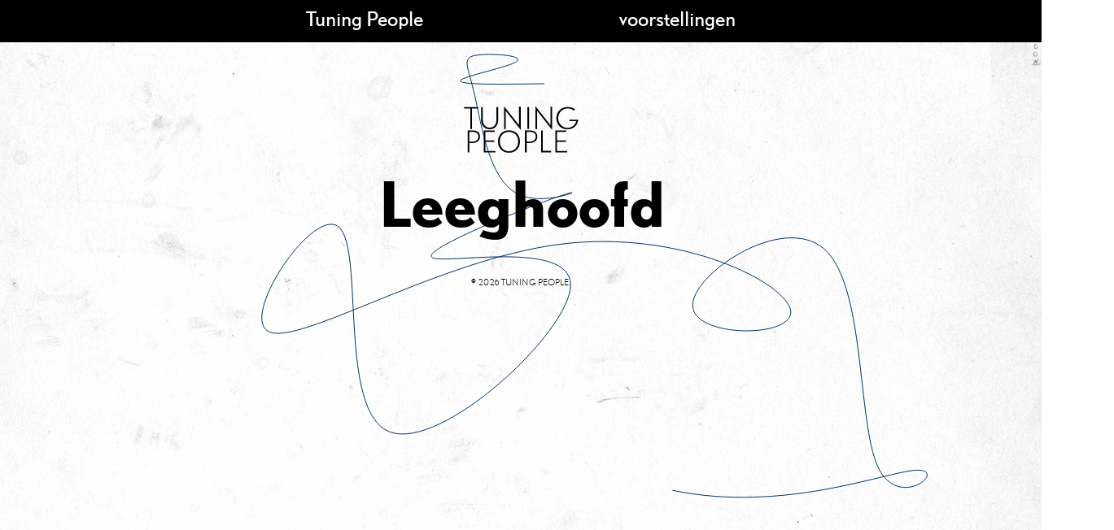

--- FILE ---
content_type: text/html; charset=UTF-8
request_url: https://www.tuningpeople.be/voorstelling_data/leeghoofd-138/
body_size: 6241
content:
<!doctype html>

<!--[if lt IE 7]><html lang="nl" class="no-js lt-ie9 lt-ie8 lt-ie7"><![endif]-->
<!--[if (IE 7)&!(IEMobile)]><html lang="nl" class="no-js lt-ie9 lt-ie8"><![endif]-->
<!--[if (IE 8)&!(IEMobile)]><html lang="nl" class="no-js lt-ie9"><![endif]-->
<!--[if gt IE 8]><!--> <html lang="nl" class="no-js"><!--<![endif]-->

	<head>
		<meta charset="utf-8">

				<meta http-equiv="X-UA-Compatible" content="IE=edge">

		<title>tuning people  Leeghoofd</title>

				<meta name="HandheldFriendly" content="True">
		<meta name="MobileOptimized" content="320">
		<meta name='viewport' content='width=device-width, initial-scale=1, maximum-scale=1, user-scalable=no' />

				<link rel="apple-touch-icon" href="https://www.tuningpeople.be/wp-content/themes/tuning_bone/library/images/apple-touch-icon.png">
		<link rel="icon" href="https://www.tuningpeople.be/wp-content/themes/tuning_bone/favicon.png">
		<!--[if IE]>
			<link rel="shortcut icon" href="https://www.tuningpeople.be/wp-content/themes/tuning_bone/favicon.ico">
		<![endif]-->
				<meta name="msapplication-TileColor" content="#f01d4f">
		<meta name="msapplication-TileImage" content="https://www.tuningpeople.be/wp-content/themes/tuning_bone/library/images/win8-tile-icon.png">
            <meta name="theme-color" content="#121212">

		<link rel="pingback" href="https://www.tuningpeople.be/xmlrpc.php">

				<meta name='robots' content='max-image-preview:large' />
<link rel='dns-prefetch' href='//fonts.googleapis.com' />
<link rel="alternate" type="application/rss+xml" title="tuning people &raquo; feed" href="https://www.tuningpeople.be/feed/" />
<link rel="alternate" type="application/rss+xml" title="tuning people &raquo; reactiesfeed" href="https://www.tuningpeople.be/comments/feed/" />
<link rel='stylesheet' id='wp-block-library-css' href='https://www.tuningpeople.be/wp-includes/css/dist/block-library/style.min.css' type='text/css' media='all' />
<link rel='stylesheet' id='classic-theme-styles-css' href='https://www.tuningpeople.be/wp-includes/css/classic-themes.min.css' type='text/css' media='all' />
<style id='global-styles-inline-css' type='text/css'>
body{--wp--preset--color--black: #000000;--wp--preset--color--cyan-bluish-gray: #abb8c3;--wp--preset--color--white: #ffffff;--wp--preset--color--pale-pink: #f78da7;--wp--preset--color--vivid-red: #cf2e2e;--wp--preset--color--luminous-vivid-orange: #ff6900;--wp--preset--color--luminous-vivid-amber: #fcb900;--wp--preset--color--light-green-cyan: #7bdcb5;--wp--preset--color--vivid-green-cyan: #00d084;--wp--preset--color--pale-cyan-blue: #8ed1fc;--wp--preset--color--vivid-cyan-blue: #0693e3;--wp--preset--color--vivid-purple: #9b51e0;--wp--preset--gradient--vivid-cyan-blue-to-vivid-purple: linear-gradient(135deg,rgba(6,147,227,1) 0%,rgb(155,81,224) 100%);--wp--preset--gradient--light-green-cyan-to-vivid-green-cyan: linear-gradient(135deg,rgb(122,220,180) 0%,rgb(0,208,130) 100%);--wp--preset--gradient--luminous-vivid-amber-to-luminous-vivid-orange: linear-gradient(135deg,rgba(252,185,0,1) 0%,rgba(255,105,0,1) 100%);--wp--preset--gradient--luminous-vivid-orange-to-vivid-red: linear-gradient(135deg,rgba(255,105,0,1) 0%,rgb(207,46,46) 100%);--wp--preset--gradient--very-light-gray-to-cyan-bluish-gray: linear-gradient(135deg,rgb(238,238,238) 0%,rgb(169,184,195) 100%);--wp--preset--gradient--cool-to-warm-spectrum: linear-gradient(135deg,rgb(74,234,220) 0%,rgb(151,120,209) 20%,rgb(207,42,186) 40%,rgb(238,44,130) 60%,rgb(251,105,98) 80%,rgb(254,248,76) 100%);--wp--preset--gradient--blush-light-purple: linear-gradient(135deg,rgb(255,206,236) 0%,rgb(152,150,240) 100%);--wp--preset--gradient--blush-bordeaux: linear-gradient(135deg,rgb(254,205,165) 0%,rgb(254,45,45) 50%,rgb(107,0,62) 100%);--wp--preset--gradient--luminous-dusk: linear-gradient(135deg,rgb(255,203,112) 0%,rgb(199,81,192) 50%,rgb(65,88,208) 100%);--wp--preset--gradient--pale-ocean: linear-gradient(135deg,rgb(255,245,203) 0%,rgb(182,227,212) 50%,rgb(51,167,181) 100%);--wp--preset--gradient--electric-grass: linear-gradient(135deg,rgb(202,248,128) 0%,rgb(113,206,126) 100%);--wp--preset--gradient--midnight: linear-gradient(135deg,rgb(2,3,129) 0%,rgb(40,116,252) 100%);--wp--preset--duotone--dark-grayscale: url('#wp-duotone-dark-grayscale');--wp--preset--duotone--grayscale: url('#wp-duotone-grayscale');--wp--preset--duotone--purple-yellow: url('#wp-duotone-purple-yellow');--wp--preset--duotone--blue-red: url('#wp-duotone-blue-red');--wp--preset--duotone--midnight: url('#wp-duotone-midnight');--wp--preset--duotone--magenta-yellow: url('#wp-duotone-magenta-yellow');--wp--preset--duotone--purple-green: url('#wp-duotone-purple-green');--wp--preset--duotone--blue-orange: url('#wp-duotone-blue-orange');--wp--preset--font-size--small: 13px;--wp--preset--font-size--medium: 20px;--wp--preset--font-size--large: 36px;--wp--preset--font-size--x-large: 42px;--wp--preset--spacing--20: 0.44rem;--wp--preset--spacing--30: 0.67rem;--wp--preset--spacing--40: 1rem;--wp--preset--spacing--50: 1.5rem;--wp--preset--spacing--60: 2.25rem;--wp--preset--spacing--70: 3.38rem;--wp--preset--spacing--80: 5.06rem;}:where(.is-layout-flex){gap: 0.5em;}body .is-layout-flow > .alignleft{float: left;margin-inline-start: 0;margin-inline-end: 2em;}body .is-layout-flow > .alignright{float: right;margin-inline-start: 2em;margin-inline-end: 0;}body .is-layout-flow > .aligncenter{margin-left: auto !important;margin-right: auto !important;}body .is-layout-constrained > .alignleft{float: left;margin-inline-start: 0;margin-inline-end: 2em;}body .is-layout-constrained > .alignright{float: right;margin-inline-start: 2em;margin-inline-end: 0;}body .is-layout-constrained > .aligncenter{margin-left: auto !important;margin-right: auto !important;}body .is-layout-constrained > :where(:not(.alignleft):not(.alignright):not(.alignfull)){max-width: var(--wp--style--global--content-size);margin-left: auto !important;margin-right: auto !important;}body .is-layout-constrained > .alignwide{max-width: var(--wp--style--global--wide-size);}body .is-layout-flex{display: flex;}body .is-layout-flex{flex-wrap: wrap;align-items: center;}body .is-layout-flex > *{margin: 0;}:where(.wp-block-columns.is-layout-flex){gap: 2em;}.has-black-color{color: var(--wp--preset--color--black) !important;}.has-cyan-bluish-gray-color{color: var(--wp--preset--color--cyan-bluish-gray) !important;}.has-white-color{color: var(--wp--preset--color--white) !important;}.has-pale-pink-color{color: var(--wp--preset--color--pale-pink) !important;}.has-vivid-red-color{color: var(--wp--preset--color--vivid-red) !important;}.has-luminous-vivid-orange-color{color: var(--wp--preset--color--luminous-vivid-orange) !important;}.has-luminous-vivid-amber-color{color: var(--wp--preset--color--luminous-vivid-amber) !important;}.has-light-green-cyan-color{color: var(--wp--preset--color--light-green-cyan) !important;}.has-vivid-green-cyan-color{color: var(--wp--preset--color--vivid-green-cyan) !important;}.has-pale-cyan-blue-color{color: var(--wp--preset--color--pale-cyan-blue) !important;}.has-vivid-cyan-blue-color{color: var(--wp--preset--color--vivid-cyan-blue) !important;}.has-vivid-purple-color{color: var(--wp--preset--color--vivid-purple) !important;}.has-black-background-color{background-color: var(--wp--preset--color--black) !important;}.has-cyan-bluish-gray-background-color{background-color: var(--wp--preset--color--cyan-bluish-gray) !important;}.has-white-background-color{background-color: var(--wp--preset--color--white) !important;}.has-pale-pink-background-color{background-color: var(--wp--preset--color--pale-pink) !important;}.has-vivid-red-background-color{background-color: var(--wp--preset--color--vivid-red) !important;}.has-luminous-vivid-orange-background-color{background-color: var(--wp--preset--color--luminous-vivid-orange) !important;}.has-luminous-vivid-amber-background-color{background-color: var(--wp--preset--color--luminous-vivid-amber) !important;}.has-light-green-cyan-background-color{background-color: var(--wp--preset--color--light-green-cyan) !important;}.has-vivid-green-cyan-background-color{background-color: var(--wp--preset--color--vivid-green-cyan) !important;}.has-pale-cyan-blue-background-color{background-color: var(--wp--preset--color--pale-cyan-blue) !important;}.has-vivid-cyan-blue-background-color{background-color: var(--wp--preset--color--vivid-cyan-blue) !important;}.has-vivid-purple-background-color{background-color: var(--wp--preset--color--vivid-purple) !important;}.has-black-border-color{border-color: var(--wp--preset--color--black) !important;}.has-cyan-bluish-gray-border-color{border-color: var(--wp--preset--color--cyan-bluish-gray) !important;}.has-white-border-color{border-color: var(--wp--preset--color--white) !important;}.has-pale-pink-border-color{border-color: var(--wp--preset--color--pale-pink) !important;}.has-vivid-red-border-color{border-color: var(--wp--preset--color--vivid-red) !important;}.has-luminous-vivid-orange-border-color{border-color: var(--wp--preset--color--luminous-vivid-orange) !important;}.has-luminous-vivid-amber-border-color{border-color: var(--wp--preset--color--luminous-vivid-amber) !important;}.has-light-green-cyan-border-color{border-color: var(--wp--preset--color--light-green-cyan) !important;}.has-vivid-green-cyan-border-color{border-color: var(--wp--preset--color--vivid-green-cyan) !important;}.has-pale-cyan-blue-border-color{border-color: var(--wp--preset--color--pale-cyan-blue) !important;}.has-vivid-cyan-blue-border-color{border-color: var(--wp--preset--color--vivid-cyan-blue) !important;}.has-vivid-purple-border-color{border-color: var(--wp--preset--color--vivid-purple) !important;}.has-vivid-cyan-blue-to-vivid-purple-gradient-background{background: var(--wp--preset--gradient--vivid-cyan-blue-to-vivid-purple) !important;}.has-light-green-cyan-to-vivid-green-cyan-gradient-background{background: var(--wp--preset--gradient--light-green-cyan-to-vivid-green-cyan) !important;}.has-luminous-vivid-amber-to-luminous-vivid-orange-gradient-background{background: var(--wp--preset--gradient--luminous-vivid-amber-to-luminous-vivid-orange) !important;}.has-luminous-vivid-orange-to-vivid-red-gradient-background{background: var(--wp--preset--gradient--luminous-vivid-orange-to-vivid-red) !important;}.has-very-light-gray-to-cyan-bluish-gray-gradient-background{background: var(--wp--preset--gradient--very-light-gray-to-cyan-bluish-gray) !important;}.has-cool-to-warm-spectrum-gradient-background{background: var(--wp--preset--gradient--cool-to-warm-spectrum) !important;}.has-blush-light-purple-gradient-background{background: var(--wp--preset--gradient--blush-light-purple) !important;}.has-blush-bordeaux-gradient-background{background: var(--wp--preset--gradient--blush-bordeaux) !important;}.has-luminous-dusk-gradient-background{background: var(--wp--preset--gradient--luminous-dusk) !important;}.has-pale-ocean-gradient-background{background: var(--wp--preset--gradient--pale-ocean) !important;}.has-electric-grass-gradient-background{background: var(--wp--preset--gradient--electric-grass) !important;}.has-midnight-gradient-background{background: var(--wp--preset--gradient--midnight) !important;}.has-small-font-size{font-size: var(--wp--preset--font-size--small) !important;}.has-medium-font-size{font-size: var(--wp--preset--font-size--medium) !important;}.has-large-font-size{font-size: var(--wp--preset--font-size--large) !important;}.has-x-large-font-size{font-size: var(--wp--preset--font-size--x-large) !important;}
.wp-block-navigation a:where(:not(.wp-element-button)){color: inherit;}
:where(.wp-block-columns.is-layout-flex){gap: 2em;}
.wp-block-pullquote{font-size: 1.5em;line-height: 1.6;}
</style>
<link rel='stylesheet' id='googleFonts-css' href='https://fonts.googleapis.com/css?family=Lato%3A400%2C700%2C400italic%2C700italic' type='text/css' media='all' />
<link rel='stylesheet' id='cleaner-gallery-css' href='https://www.tuningpeople.be/wp-content/plugins/cleaner-gallery/css/gallery.min.css' type='text/css' media='all' />
<link rel='stylesheet' id='mm-compiled-options-mobmenu-css' href='https://www.tuningpeople.be/wp-content/uploads/dynamic-mobmenu.css' type='text/css' media='all' />
<link rel='stylesheet' id='mm-google-webfont-dosis-css' href='//fonts.googleapis.com/css?family=Dosis%3Ainherit%2C400&#038;subset=latin%2Clatin-ext' type='text/css' media='all' />
<link rel='stylesheet' id='cssmobmenu-icons-css' href='https://www.tuningpeople.be/wp-content/plugins/mobile-menu/includes/css/mobmenu-icons.css' type='text/css' media='all' />
<link rel='stylesheet' id='cssmobmenu-css' href='https://www.tuningpeople.be/wp-content/plugins/mobile-menu/includes/css/mobmenu.css' type='text/css' media='all' />
<link rel='stylesheet' id='swipestyle-css' href='https://www.tuningpeople.be/wp-content/themes/tuning_bone/library/css/swipebox.css' type='text/css' media='all' />
<link rel='stylesheet' id='bones-stylesheet-css' href='https://www.tuningpeople.be/wp-content/themes/tuning_bone/library/css/style.css' type='text/css' media='all' />
<!--[if lt IE 9]>
<link rel='stylesheet' id='bones-ie-only-css' href='https://www.tuningpeople.be/wp-content/themes/tuning_bone/library/css/ie.css' type='text/css' media='all' />
<![endif]-->
<script type='text/javascript' src='https://www.tuningpeople.be/wp-includes/js/jquery/jquery.min.js' id='jquery-core-js'></script>
<script type='text/javascript' src='https://www.tuningpeople.be/wp-includes/js/jquery/jquery-migrate.min.js' id='jquery-migrate-js'></script>
<script type='text/javascript' src='https://www.tuningpeople.be/wp-content/plugins/mobile-menu/includes/js/mobmenu.js' id='mobmenujs-js'></script>
<script type='text/javascript' src='https://www.tuningpeople.be/wp-content/themes/tuning_bone/library/js/libs/modernizr.custom.min.js' id='bones-modernizr-js'></script>
<script type='text/javascript' src='https://www.tuningpeople.be/wp-content/themes/tuning_bone/library/js/libs/jquery.swipebox.js' id='pretty-js'></script>
<script type='text/javascript' src='https://www.tuningpeople.be/wp-content/themes/tuning_bone/library/js/libs/d3.min.js' id='d3js-js'></script>
<link rel="https://api.w.org/" href="https://www.tuningpeople.be/wp-json/" /><link rel="canonical" href="https://www.tuningpeople.be/voorstelling_data/leeghoofd-138/" />
<link rel='shortlink' href='https://www.tuningpeople.be/?p=2178' />
<link rel="alternate" type="application/json+oembed" href="https://www.tuningpeople.be/wp-json/oembed/1.0/embed?url=https%3A%2F%2Fwww.tuningpeople.be%2Fvoorstelling_data%2Fleeghoofd-138%2F" />
<link rel="alternate" type="text/xml+oembed" href="https://www.tuningpeople.be/wp-json/oembed/1.0/embed?url=https%3A%2F%2Fwww.tuningpeople.be%2Fvoorstelling_data%2Fleeghoofd-138%2F&#038;format=xml" />

<!--Plugin WP Admin Bar Removal 2014.0816.0392 Active - Tag 74be16979710d4c4e7c6647856088456-->

<!--Site Optimized to Speedup Control Panel Minimize Memory Consumption with Disabled Toolbar-->

		
				
	</head>

	<body data-rsssl=1 class="voorstelling_data-template-default single single-voorstelling_data postid-2178 mob-menu-slideout-over" itemscope itemtype="http://schema.org/WebPage">

		<div id="container">

			<header class="header" role="banner" itemscope itemtype="http://schema.org/WPHeader">
				<a href ="https://www.tuningpeople.be" class="homelink"><div class="homelink"></div></a>
				<div id="inner-header" class="wrap cf">

					<nav role="navigation" itemscope itemtype="http://schema.org/SiteNavigationElement">
						<ul id="menu-tuning_nav" class="nav top-nav cf"><li id="menu-item-1264" class="menu-item menu-item-type-custom menu-item-object-custom menu-item-home menu-item-has-children menu-item-1264"><a href="https://www.tuningpeople.be/">Tuning People</a>
<ul class="sub-menu">
	<li id="menu-item-1265" class="menu-item menu-item-type-custom menu-item-object-custom menu-item-1265"><a href="https://www.tuningpeople.be/tuningpeople/">De tuners</a></li>
	<li id="menu-item-1266" class="menu-item menu-item-type-custom menu-item-object-custom menu-item-1266"><a href="https://www.tuningpeople.be/jef-van-gestel/">Jef Van gestel</a></li>
	<li id="menu-item-1267" class="menu-item menu-item-type-custom menu-item-object-custom menu-item-1267"><a href="https://www.tuningpeople.be/wannes-deneer/">Wannes Deneer</a></li>
	<li id="menu-item-1268" class="menu-item menu-item-type-custom menu-item-object-custom menu-item-1268"><a href="https://www.tuningpeople.be/karolien-verlinden/">Karolien Verlinden</a></li>
</ul>
</li>
<li id="menu-item-40" class="menu-item menu-item-type-taxonomy menu-item-object-category menu-item-has-children menu-item-40"><a href="https://www.tuningpeople.be/category/voorstellingen/">voorstellingen</a>
<ul class="sub-menu">
	<li id="menu-item-1550" class="menu-item menu-item-type-custom menu-item-object-custom menu-item-has-children menu-item-1550"><a href="#">Archief</a>
	<ul class="sub-menu">
		<li id="menu-item-3376" class="archive menu-item menu-item-type-custom_sub menu-item-object-post_type menu-item-3376"><a href="https://www.tuningpeople.be/tuning-people-stopt-breekt-op-wordt-niet-volwassen/">Tuning People stopt</a></li>
		<li id="menu-item-3343" class="archive menu-item menu-item-type-custom_sub menu-item-object-post_type menu-item-3343"><a href="https://www.tuningpeople.be/fel/">FeL</a></li>
		<li id="menu-item-3266" class="archive menu-item menu-item-type-custom_sub menu-item-object-post_type menu-item-3266"><a href="https://www.tuningpeople.be/deeg/">DEEG</a></li>
		<li id="menu-item-3319" class="archive menu-item menu-item-type-custom_sub menu-item-object-post_type menu-item-3319"><a href="https://www.tuningpeople.be/balk/">BALK</a></li>
		<li id="menu-item-3235" class="archive menu-item menu-item-type-custom_sub menu-item-object-post_type menu-item-3235"><a href="https://www.tuningpeople.be/speaking-characters/">Speaking Characters</a></li>
		<li id="menu-item-2830" class="archive menu-item menu-item-type-custom_sub menu-item-object-post_type menu-item-2830"><a href="https://www.tuningpeople.be/kapot/">Kapot</a></li>
		<li id="menu-item-2984" class="archive menu-item menu-item-type-custom_sub menu-item-object-post_type menu-item-2984"><a href="https://www.tuningpeople.be/simple-machines/">Simple Machines</a></li>
		<li id="menu-item-2997" class="archive menu-item menu-item-type-custom_sub menu-item-object-post_type menu-item-2997"><a href="https://www.tuningpeople.be/ballet-de-betonnieres/">Ballet de Bétonnières</a></li>
		<li id="menu-item-2524" class="archive menu-item menu-item-type-custom_sub menu-item-object-post_type menu-item-2524"><a href="https://www.tuningpeople.be/de-waarheid/">De Waarheid</a></li>
		<li id="menu-item-2505" class="archive menu-item menu-item-type-custom_sub menu-item-object-post_type menu-item-2505"><a href="https://www.tuningpeople.be/kadrage/">Kadrage</a></li>
		<li id="menu-item-2023" class="archive menu-item menu-item-type-custom_sub menu-item-object-post_type menu-item-2023"><a href="https://www.tuningpeople.be/krank/">Krank</a></li>
		<li id="menu-item-2000" class="archive menu-item menu-item-type-custom_sub menu-item-object-post_type menu-item-2000"><a href="https://www.tuningpeople.be/rita/">Rita</a></li>
		<li id="menu-item-2008" class="archive menu-item menu-item-type-custom_sub menu-item-object-post_type menu-item-2008"><a href="https://www.tuningpeople.be/chit-chat/">Chit Chat</a></li>
		<li id="menu-item-2015" class="archive menu-item menu-item-type-custom_sub menu-item-object-post_type menu-item-2015"><a href="https://www.tuningpeople.be/tuning-things/">Tuning Things</a></li>
		<li id="menu-item-1958" class="archive menu-item menu-item-type-custom_sub menu-item-object-post_type menu-item-1958"><a href="https://www.tuningpeople.be/bus-met-benen/">Bus met Benen</a></li>
		<li id="menu-item-1796" class="archive menu-item menu-item-type-custom_sub menu-item-object-post_type menu-item-1796"><a href="https://www.tuningpeople.be/synchroon/">Synchroon</a></li>
		<li id="menu-item-1305" class="archive menu-item menu-item-type-custom_sub menu-item-object-post_type menu-item-1305"><a href="https://www.tuningpeople.be/stadsklank/">Stadsklank</a></li>
		<li id="menu-item-1224" class="archive menu-item menu-item-type-custom_sub menu-item-object-post_type menu-item-1224"><a href="https://www.tuningpeople.be/de-liegenaar/">De Liegenaar</a></li>
		<li id="menu-item-1185" class="archive menu-item menu-item-type-custom_sub menu-item-object-post_type menu-item-1185"><a href="https://www.tuningpeople.be/bonte-nacht/">Bonte Nacht</a></li>
		<li id="menu-item-1158" class="archive menu-item menu-item-type-custom_sub menu-item-object-post_type menu-item-1158"><a href="https://www.tuningpeople.be/klankkostuum/">Klankkostuum</a></li>
		<li id="menu-item-1470" class="archive menu-item menu-item-type-custom_sub menu-item-object-post_type menu-item-1470"><a href="https://www.tuningpeople.be/etudes/">Etudes</a></li>
		<li id="menu-item-867" class="archive menu-item menu-item-type-custom_sub menu-item-object-post_type menu-item-867"><a href="https://www.tuningpeople.be/laboratorium/">(Laboratorium)</a></li>
		<li id="menu-item-176" class="archive menu-item menu-item-type-custom_sub menu-item-object-post_type menu-item-176"><a href="https://www.tuningpeople.be/ruis/">RUIS!</a></li>
		<li id="menu-item-26" class="archive menu-item menu-item-type-custom_sub menu-item-object-post_type menu-item-26"><a href="https://www.tuningpeople.be/dadakaka/">DaDaKaKa</a></li>
		<li id="menu-item-150" class="archive menu-item menu-item-type-custom_sub menu-item-object-post_type menu-item-150"><a href="https://www.tuningpeople.be/robots/">Robots</a></li>
		<li id="menu-item-179" class="archive menu-item menu-item-type-custom_sub menu-item-object-post_type menu-item-179"><a href="https://www.tuningpeople.be/wijland/">Wijland</a></li>
		<li id="menu-item-102" class="archive menu-item menu-item-type-custom_sub menu-item-object-post_type menu-item-102"><a href="https://www.tuningpeople.be/dub/">dUb</a></li>
		<li id="menu-item-63" class="archive menu-item menu-item-type-custom_sub menu-item-object-post_type menu-item-63"><a href="https://www.tuningpeople.be/leeghoofd/">Leeghoofd</a></li>
		<li id="menu-item-271" class="archive menu-item menu-item-type-custom_sub menu-item-object-post_type menu-item-271"><a href="https://www.tuningpeople.be/utopia/">Utopia</a></li>
		<li id="menu-item-285" class="archive menu-item menu-item-type-custom_sub menu-item-object-post_type menu-item-285"><a href="https://www.tuningpeople.be/halve-mens/">Halve Mens</a></li>
		<li id="menu-item-309" class="archive menu-item menu-item-type-custom_sub menu-item-object-post_type menu-item-309"><a href="https://www.tuningpeople.be/tape-voor-kleuters/">Tape voor kleuters</a></li>
		<li id="menu-item-334" class="archive menu-item menu-item-type-custom_sub menu-item-object-post_type menu-item-334"><a href="https://www.tuningpeople.be/yvodrobot/">Yvod/Robot</a></li>
		<li id="menu-item-367" class="archive menu-item menu-item-type-custom_sub menu-item-object-post_type menu-item-367"><a href="https://www.tuningpeople.be/pitsers/">Pitsers</a></li>
		<li id="menu-item-354" class="archive menu-item menu-item-type-custom_sub menu-item-object-post_type menu-item-354"><a href="https://www.tuningpeople.be/354/">Worm</a></li>
		<li id="menu-item-379" class="archive menu-item menu-item-type-custom_sub menu-item-object-post_type menu-item-379"><a href="https://www.tuningpeople.be/madame-fataal/">Madame Fataal</a></li>
		<li id="menu-item-393" class="archive menu-item menu-item-type-custom_sub menu-item-object-post_type menu-item-393"><a href="https://www.tuningpeople.be/tuning-people-1/">Tuning People #1</a></li>
	</ul>
</li>
</ul>
</li>
</ul>
					</nav>

				</div>

			</header>
						
			<a href="https://www.tuningpeople.be"><div class="tlogo" id="logo">
				<svg id="TP_logo" >
				<path d="M10,3.6v25.1H7.9V3.6H0.3V1.8h17.2v1.8H10z"/>
				<path d="M31.8,29c-7.1,0-10.6-5.3-10.6-11.1V1.7h2.1v14.9c0,6.8,3.4,10.4,8.5,10.4c5.1,0,8.3-3.6,8.3-10.4V1.7h2.1v16.2C42.1,23.4,38.9,29,31.8,29z"/>
				<path d="M78.1,28.7V1.8h2.1v26.9H78.1z"/>
				<path d="M90.1,6.4v22.3H88V0.6l18.4,23.3V1.3h2.1v28.5L90.1,6.4z"/>
				<g class=TP_n>
				    <path d="M51.5,6.4v22.3h-2.1V0.6l18.4,23.3V1.3h2.1v28.5L51.5,6.4z"/>
				</g>
				<path d="M127.3,29.1c-7.8,0-13.6-5.3-13.6-13.9c0-7.4,5.9-13.6,13.5-13.6c4.4,0,7.2,1,9.5,3.1l-1.4,1.5c-2.4-2.1-4.7-2.8-8.1-2.8c-6.1,0-11.2,5.3-11.2,11.8c0,7.5,5.7,12.1,11.3,12.1c4.3,0,9.2-2.4,10.9-8.2h-8.5v-1.9h11C139.9,23.9,135,29.1,127.3,29.1z"/>
				<path d="M10.8,45.9H6.7v11.5H4.7V30.5h6.7c5.1,0,8.5,2.6,8.5,7.7C19.9,41.8,17.3,45.9,10.8,45.9z M11.4,32.3H6.7v11.9h4c4.5,0,7.2-2.7,7.2-5.9C17.9,36.1,17,32.3,11.4,32.3z"/>
				<path d="M24.4,57.4V30.5h13.5v1.8H26.4v10.4h11v1.8h-11v11.2h12.3v1.8H24.4z"/>
				<path d="M55.5,57.9c-8.7,0-13.5-6.2-13.5-13.8c0-7.5,4.9-13.8,13.5-13.8C64,30.3,69,36.5,69,44.1C69,51.7,64,57.9,55.5,57.9zM55.5,32.2c-6.2,0-11.3,4.3-11.3,11.8c0,7.2,5.1,12.1,11.3,12.1c6.2,0,11.3-4.6,11.3-12C66.8,36.6,61.6,32.2,55.5,32.2z"/>
				<path d="M81.3,45.9h-4.1v11.5h-2.1V30.5h6.7c5.1,0,8.5,2.6,8.5,7.7C90.4,41.8,87.8,45.9,81.3,45.9z M81.9,32.3h-4.7v11.9h4c4.5,0,7.2-2.7,7.2-5.9C88.4,36.1,87.5,32.3,81.9,32.3z"/>
				<path d="M94.9,57.4V30.5h2.1v25.1h10.3v1.8H94.9z"/>
				<path d="M112.5,57.4V30.5H126v1.8h-11.4v10.4h11v1.8h-11v11.2h12.3v1.8H112.5z"/>
				</svg>
			</div></a>
			<div class="TP_container"></div>

			<div id="content">

				<div id="inner-content" class="wrap cf">

					<main id="main" class="m-all t-all d-all cf" role="main" itemscope itemprop="mainContentOfPage" itemtype="http://schema.org/Blog">

												
							<article id="post-2178" class="cf post-2178 voorstelling_data type-voorstelling_data status-publish hentry" role="article" itemscope itemtype="http://schema.org/BlogPosting">

								<header class="article-header">

									<h1 class="page-title" itemprop="headline">Leeghoofd</h1>

								</header> 
								<section class="entry-content cf" itemprop="articleBody">
																										</section> 
								<footer class="article-footer cf">

								</footer>

							</article>
						



						
						
					</main>

				</div>

			</div>

			<footer class="footer" role="contentinfo" itemscope itemtype="http://schema.org/WPFooter">

				<div id="inner-footer" class="wrap cf">

					<nav role="navigation">
											</nav>

					<p class="source-org copyright">&copy; 2026 tuning people.</p>

				</div>

			</footer>

		</div>

				
<!--Plugin WP Admin Bar Removal 2014.0816.0392 Active - Tag 74be16979710d4c4e7c6647856088456-->

<!--Site Optimized to Speedup Control Panel Minimize Memory Consumption with Disabled Toolbar-->

<div class="mobmenu-overlay"></div><div class="mob-menu-header-holder mobmenu"  data-menu-display="mob-menu-slideout-over" data-open-icon="down-open" data-close-icon="up-open"><div  class="mobmenul-container"><a href="#" class="mobmenu-left-bt mobmenu-trigger-action" data-panel-target="mobmenu-left-panel" aria-label="Linker menu knop"><i class="mob-icon-menu mob-menu-icon"></i><i class="mob-icon-cancel-1 mob-cancel-button"></i></a></div><div class="mobmenur-container"></div></div>
		<div class="mobmenu-left-alignment mobmenu-panel mobmenu-left-panel  ">
		<a href="#" class="mobmenu-left-bt" aria-label="Linker menu knop"><i class="mob-icon-cancel-1 mob-cancel-button"></i></a>

		<div class="mobmenu-content">
		<div class="menu-tuning_nav-container"><ul id="mobmenuleft" class="wp-mobile-menu" role="menubar" aria-label="Hoofdnavigatie voor mobiele apparaten"><li role="none"  class="menu-item menu-item-type-custom menu-item-object-custom menu-item-home menu-item-has-children menu-item-1264"><a href="https://www.tuningpeople.be/" role="menuitem" class="">Tuning People</a>
<ul  role='menu' class="sub-menu ">
	<li role="none"  class="menu-item menu-item-type-custom menu-item-object-custom menu-item-1265"><a href="https://www.tuningpeople.be/tuningpeople/" role="menuitem" class="">De tuners</a></li>	<li role="none"  class="menu-item menu-item-type-custom menu-item-object-custom menu-item-1266"><a href="https://www.tuningpeople.be/jef-van-gestel/" role="menuitem" class="">Jef Van gestel</a></li>	<li role="none"  class="menu-item menu-item-type-custom menu-item-object-custom menu-item-1267"><a href="https://www.tuningpeople.be/wannes-deneer/" role="menuitem" class="">Wannes Deneer</a></li>	<li role="none"  class="menu-item menu-item-type-custom menu-item-object-custom menu-item-1268"><a href="https://www.tuningpeople.be/karolien-verlinden/" role="menuitem" class="">Karolien Verlinden</a></li></ul>
</li><li role="none"  class="menu-item menu-item-type-taxonomy menu-item-object-category menu-item-has-children menu-item-40"><a href="https://www.tuningpeople.be/category/voorstellingen/" role="menuitem" class="">voorstellingen</a>
<ul  role='menu' class="sub-menu ">
	<li role="none"  class="menu-item menu-item-type-custom menu-item-object-custom menu-item-has-children menu-item-1550"><a href="#" role="menuitem" class="">Archief</a>
	<ul  role='menu' class="sub-menu ">
		<li role="none"  class="archive menu-item menu-item-type-custom_sub menu-item-object-post_type menu-item-3376"><a href="https://www.tuningpeople.be/tuning-people-stopt-breekt-op-wordt-niet-volwassen/" role="menuitem" class="">Tuning People stopt</a></li>		<li role="none"  class="archive menu-item menu-item-type-custom_sub menu-item-object-post_type menu-item-3343"><a href="https://www.tuningpeople.be/fel/" role="menuitem" class="">FeL</a></li>		<li role="none"  class="archive menu-item menu-item-type-custom_sub menu-item-object-post_type menu-item-3266"><a href="https://www.tuningpeople.be/deeg/" role="menuitem" class="">DEEG</a></li>		<li role="none"  class="archive menu-item menu-item-type-custom_sub menu-item-object-post_type menu-item-3319"><a href="https://www.tuningpeople.be/balk/" role="menuitem" class="">BALK</a></li>		<li role="none"  class="archive menu-item menu-item-type-custom_sub menu-item-object-post_type menu-item-3235"><a href="https://www.tuningpeople.be/speaking-characters/" role="menuitem" class="">Speaking Characters</a></li>		<li role="none"  class="archive menu-item menu-item-type-custom_sub menu-item-object-post_type menu-item-2830"><a href="https://www.tuningpeople.be/kapot/" role="menuitem" class="">Kapot</a></li>		<li role="none"  class="archive menu-item menu-item-type-custom_sub menu-item-object-post_type menu-item-2984"><a href="https://www.tuningpeople.be/simple-machines/" role="menuitem" class="">Simple Machines</a></li>		<li role="none"  class="archive menu-item menu-item-type-custom_sub menu-item-object-post_type menu-item-2997"><a href="https://www.tuningpeople.be/ballet-de-betonnieres/" role="menuitem" class="">Ballet de Bétonnières</a></li>		<li role="none"  class="archive menu-item menu-item-type-custom_sub menu-item-object-post_type menu-item-2524"><a href="https://www.tuningpeople.be/de-waarheid/" role="menuitem" class="">De Waarheid</a></li>		<li role="none"  class="archive menu-item menu-item-type-custom_sub menu-item-object-post_type menu-item-2505"><a href="https://www.tuningpeople.be/kadrage/" role="menuitem" class="">Kadrage</a></li>		<li role="none"  class="archive menu-item menu-item-type-custom_sub menu-item-object-post_type menu-item-2023"><a href="https://www.tuningpeople.be/krank/" role="menuitem" class="">Krank</a></li>		<li role="none"  class="archive menu-item menu-item-type-custom_sub menu-item-object-post_type menu-item-2000"><a href="https://www.tuningpeople.be/rita/" role="menuitem" class="">Rita</a></li>		<li role="none"  class="archive menu-item menu-item-type-custom_sub menu-item-object-post_type menu-item-2008"><a href="https://www.tuningpeople.be/chit-chat/" role="menuitem" class="">Chit Chat</a></li>		<li role="none"  class="archive menu-item menu-item-type-custom_sub menu-item-object-post_type menu-item-2015"><a href="https://www.tuningpeople.be/tuning-things/" role="menuitem" class="">Tuning Things</a></li>		<li role="none"  class="archive menu-item menu-item-type-custom_sub menu-item-object-post_type menu-item-1958"><a href="https://www.tuningpeople.be/bus-met-benen/" role="menuitem" class="">Bus met Benen</a></li>		<li role="none"  class="archive menu-item menu-item-type-custom_sub menu-item-object-post_type menu-item-1796"><a href="https://www.tuningpeople.be/synchroon/" role="menuitem" class="">Synchroon</a></li>		<li role="none"  class="archive menu-item menu-item-type-custom_sub menu-item-object-post_type menu-item-1305"><a href="https://www.tuningpeople.be/stadsklank/" role="menuitem" class="">Stadsklank</a></li>		<li role="none"  class="archive menu-item menu-item-type-custom_sub menu-item-object-post_type menu-item-1224"><a href="https://www.tuningpeople.be/de-liegenaar/" role="menuitem" class="">De Liegenaar</a></li>		<li role="none"  class="archive menu-item menu-item-type-custom_sub menu-item-object-post_type menu-item-1185"><a href="https://www.tuningpeople.be/bonte-nacht/" role="menuitem" class="">Bonte Nacht</a></li>		<li role="none"  class="archive menu-item menu-item-type-custom_sub menu-item-object-post_type menu-item-1158"><a href="https://www.tuningpeople.be/klankkostuum/" role="menuitem" class="">Klankkostuum</a></li>		<li role="none"  class="archive menu-item menu-item-type-custom_sub menu-item-object-post_type menu-item-1470"><a href="https://www.tuningpeople.be/etudes/" role="menuitem" class="">Etudes</a></li>		<li role="none"  class="archive menu-item menu-item-type-custom_sub menu-item-object-post_type menu-item-867"><a href="https://www.tuningpeople.be/laboratorium/" role="menuitem" class="">(Laboratorium)</a></li>		<li role="none"  class="archive menu-item menu-item-type-custom_sub menu-item-object-post_type menu-item-176"><a href="https://www.tuningpeople.be/ruis/" role="menuitem" class="">RUIS!</a></li>		<li role="none"  class="archive menu-item menu-item-type-custom_sub menu-item-object-post_type menu-item-26"><a href="https://www.tuningpeople.be/dadakaka/" role="menuitem" class="">DaDaKaKa</a></li>		<li role="none"  class="archive menu-item menu-item-type-custom_sub menu-item-object-post_type menu-item-150"><a href="https://www.tuningpeople.be/robots/" role="menuitem" class="">Robots</a></li>		<li role="none"  class="archive menu-item menu-item-type-custom_sub menu-item-object-post_type menu-item-179"><a href="https://www.tuningpeople.be/wijland/" role="menuitem" class="">Wijland</a></li>		<li role="none"  class="archive menu-item menu-item-type-custom_sub menu-item-object-post_type menu-item-102"><a href="https://www.tuningpeople.be/dub/" role="menuitem" class="">dUb</a></li>		<li role="none"  class="archive menu-item menu-item-type-custom_sub menu-item-object-post_type menu-item-63"><a href="https://www.tuningpeople.be/leeghoofd/" role="menuitem" class="">Leeghoofd</a></li>		<li role="none"  class="archive menu-item menu-item-type-custom_sub menu-item-object-post_type menu-item-271"><a href="https://www.tuningpeople.be/utopia/" role="menuitem" class="">Utopia</a></li>		<li role="none"  class="archive menu-item menu-item-type-custom_sub menu-item-object-post_type menu-item-285"><a href="https://www.tuningpeople.be/halve-mens/" role="menuitem" class="">Halve Mens</a></li>		<li role="none"  class="archive menu-item menu-item-type-custom_sub menu-item-object-post_type menu-item-309"><a href="https://www.tuningpeople.be/tape-voor-kleuters/" role="menuitem" class="">Tape voor kleuters</a></li>		<li role="none"  class="archive menu-item menu-item-type-custom_sub menu-item-object-post_type menu-item-334"><a href="https://www.tuningpeople.be/yvodrobot/" role="menuitem" class="">Yvod/Robot</a></li>		<li role="none"  class="archive menu-item menu-item-type-custom_sub menu-item-object-post_type menu-item-367"><a href="https://www.tuningpeople.be/pitsers/" role="menuitem" class="">Pitsers</a></li>		<li role="none"  class="archive menu-item menu-item-type-custom_sub menu-item-object-post_type menu-item-354"><a href="https://www.tuningpeople.be/354/" role="menuitem" class="">Worm</a></li>		<li role="none"  class="archive menu-item menu-item-type-custom_sub menu-item-object-post_type menu-item-379"><a href="https://www.tuningpeople.be/madame-fataal/" role="menuitem" class="">Madame Fataal</a></li>		<li role="none"  class="archive menu-item menu-item-type-custom_sub menu-item-object-post_type menu-item-393"><a href="https://www.tuningpeople.be/tuning-people-1/" role="menuitem" class="">Tuning People #1</a></li>	</ul>
</li></ul>
</li></ul></div>
		</div><div class="mob-menu-left-bg-holder"></div></div>

		<script type='text/javascript' src='https://www.tuningpeople.be/wp-content/themes/tuning_bone/library/js/scripts.js' id='bones-js-js'></script>

	</body>

</html> <!-- end of site. what a ride! -->
